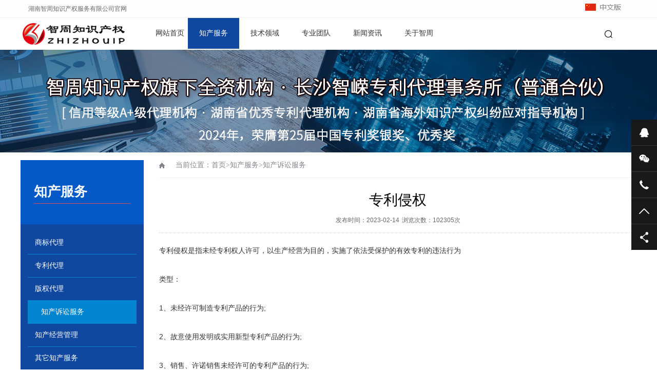

--- FILE ---
content_type: text/html; charset=utf-8
request_url: https://www.zhizhouip.com/lm3/92.html
body_size: 4530
content:
<!DOCTYPE html PUBLIC "-//W3C//DTD XHTML 1.0 Transitional//EN" "http://www.w3.org/TR/xhtml1/DTD/xhtml1-transitional.dtd">
<html xmlns="http://www.w3.org/1999/xhtml">
<head>
<meta http-equiv="Content-Type" content="text/html; charset=utf-8" />
<title>专利侵权 - 智周知识产权</title>
<meta name="keywords" content="智周知识产权,长沙知识产权咨询,专利服务机构,长沙专利服务机构,湖南专利服务机构">
<meta name="description" content="专利侵权是指未经专利权人许可，以生产经营为目的，实施了依法受保护的有效专利的违法行为类型：1、未经许可制造专利产品的行为;2、故意使用发明或实用新型专利产品的行为;3、销售、许诺销售未经许可的专利产品的行为;4、使用专利方法以及使用、销售、许诺销售依照专利方法直接获得的产品的行为;5、进口专利产品或进口依照专">
<meta name="viewport" content="width=1380">
<link href="https://www.zhizhouip.com/favicon.ico" rel="shortcut icon" type="image/x-icon" />
<link href="https://www.zhizhouip.com/skin/css/aos.css" rel="stylesheet">
<link href="https://www.zhizhouip.com/skin/css/style.css" rel="stylesheet">
<link href="https://www.zhizhouip.com/skin/css/common.css" rel="stylesheet">
<script src="https://www.zhizhouip.com/skin/js/jquery.js"></script>
<script src="https://www.zhizhouip.com/skin/js/jquery.superslide.2.1.1.js"></script>
<script src="https://www.zhizhouip.com/skin/js/common.js"></script>
<script src="https://www.zhizhouip.com/skin/js/jquery.jcarousellite.min.js"></script>
</head>
<body>
<!--头部开始-->
<div class="top_menu">
  <div class="container"><span class="top_name">湖南智周知识产权服务有限公司官网</span>
    <div class="top_lang"><a href="https://www.zhizhouip.com/"><img src="https://www.zhizhouip.com/skin/images/Chinese.gif"></a> </div>
  </div>
</div>
<div id="header_main">
  <div id="top" class="w1200 clearfix">
    <div id="logo" class="fl"><a href="https://www.zhizhouip.com" title="湖南智周知识产权服务有限公司"><img src="/static/upload/image/20211122/1637546931878609.png" alt="湖南智周知识产权服务有限公司"></a></div>
    <!--导航开始-->
    <div id="nav" class="nav fl">
      <ul class="navlist clearfix">
        <li id="cur" ><a href="https://www.zhizhouip.com" title="网站首页">网站首页</a></li>
        
        <li class='hover'><a href="/field/">知产服务</a></li> 
      
        <li ><a href="/case/">技术领域</a></li> 
      
        <li ><a href="/honor/">专业团队</a></li> 
      
        <li ><a href="/news/">新闻资讯</a></li> 
      
        <li ><a href="/about/">关于智周</a></li> 
      
      </ul>
    </div>
    <!--导航结束-->
    <div class="top_rig fr"> 
      <div class="bshare fr">
         <!--搜索栏开始-->
      <div class="searchbox fl" id="searchbox"> <s class="icon"></s>
        <div class="infoSer" id="infoSer">
          <form  action="/search/"  method="get">
            <input class="ser" type="text" name="keyword" value="请输入关键字" onfocus="if(this.value==defaultValue)this.value=''" onblur="if(this.value=='')this.value=defaultValue"/>
            <input type="submit" value="" class="btn icon">
          </form>
        </div>
      </div>
      <!--搜索栏结束-->
      </div>
    </div>
  </div>
</div>
<!--头部结束--> 
<!--内页大图开始-->
<div class="nybanner" style="background-image: url(/static/upload/image/20250219/1739934126775152.png);"></div>
<!--内页大图结束-->
<div class="wrapper">
  <div class="w1200 clearfix"> <div class="subleft fl"> 
  <!--栏目分类开始-->
  <div class="toptitle">
    <h3>知产服务</h3>
  </div>
  <div class="cont">
    <ul class="list">
      
      <li><a class="sub1" href="/lm2/">商标代理</a> </li>
      
      <li><a class="sub1" href="/lm1/">专利代理</a> </li>
      
      <li><a class="sub1" href="/lm6/">版权代理</a> </li>
      
      <li class='hover'><a href='/lm3/' class='sub1'>知产诉讼服务</a></li>
       
      <li><a class="sub1" href="/lm5/">知产经营管理</a> </li>
      
      <li><a class="sub1" href="/lm4/">其它知产服务</a> </li>
     
    </ul>
  </div>
  <!--栏目分类结束--> 
  
  <!--智周动态开始--> 

  <div class="leftRecomm" style="padding-bottom: 20px;">
    <div class="title"><a href="/company/" title="智周动态">智周动态</a></div>
    <ul class="list newslist">
     
      <li><a href="/company/1119.html" title="三滴水供应链和传神科技到访智周知识产权，共筑企业出海“护城河”" >· 三滴水供应链和传神科技到访智周知识产权，共筑企业出海“护城河”</a></li>
     
      <li><a href="/company/1117.html" title="长沙智嵘专利代理事务所代理专利申请文件，被评为"2025年长沙市优秀专利申请文件"" >· 长沙智嵘专利代理事务所代理专利申请文件，被评为"2025年长沙市优秀专利申请文件"</a></li>
     
      <li><a href="/company/1118.html" title="智周知识产权总经理胡波，获聘为国家海外知识产权纠纷应对指导中心湘潭分中心海外知识产权纠纷应对指导专家" >· 智周知识产权总经理胡波，获聘为国家海外知识产权纠纷应对指导中心湘潭分中心海外知识产权纠纷应对指导专家</a></li>
     
      <li><a href="/company/1116.html" title="智周知识产权2025年国庆中秋双节放假通知" >· 智周知识产权2025年国庆中秋双节放假通知</a></li>
     
      <li><a href="/company/1068.html" title="智周知识产权两位资深商标代理人入选“2025年商标人才库”" >· 智周知识产权两位资深商标代理人入选“2025年商标人才库”</a></li>
     
      <li><a href="/company/1082.html" title="智周知识产权总经理胡波参加新加坡国际研修班" >· 智周知识产权总经理胡波参加新加坡国际研修班</a></li>
     
      <li><a href="/company/1060.html" title="智周知识产权2025年五一劳动节放假通知" >· 智周知识产权2025年五一劳动节放假通知</a></li>
     
      <li><a href="/company/1059.html" title="智周知识产权助力2025年世界知识产权日全国宣传周活动" >· 智周知识产权助力2025年世界知识产权日全国宣传周活动</a></li>
     
      <li><a href="/company/1052.html" title="智周知识产权董事长唐波，受邀在湖南省知识产权"大蓬车"培训活动（益阳站）中授课" >· 智周知识产权董事长唐波，受邀在湖南省知识产权"大蓬车"培训活动（益阳站）中授课</a></li>
     
      <li><a href="/company/1051.html" title="智周知识产权2025年清明节放假通知" >· 智周知识产权2025年清明节放假通知</a></li>
     
    </ul>
  </div>
 
  <!--智周动态结束--> 
</div>
    <div class="subright fr">
      <div class="sitepath"><em class="home icon"></em>当前位置：<a href="/">首页</a>><a href="/field/">知产服务</a>><a href="/lm3/">知产诉讼服务</a></div>
      <!--内容开始-->
      <div class="showInfo clearfix">
        <div class="arecttitle pfont">
          <h1>专利侵权</h1>
          <div class="mark"><span>发布时间：2023-02-14</span><span>浏览次数：<i id="hits">102305</i>次</span></div>
        </div>

        <div class="showContxt"> <p style="white-space: normal; box-sizing: border-box; margin-top: 0px; margin-bottom: 0px; padding: 0px; border: none; list-style: none; color: rgb(51, 51, 51); font-family: &quot;microsoft yahei&quot;, Arial, Helvetica, sans-serif; font-size: 14px; background-color: rgb(255, 255, 255);">专利侵权是指未经专利权人许可，以生产经营为目的，实施了依法受保护的有效专利的违法行为</p><p style="white-space: normal; box-sizing: border-box; margin-top: 0px; margin-bottom: 0px; padding: 0px; border: none; list-style: none; color: rgb(51, 51, 51); font-family: &quot;microsoft yahei&quot;, Arial, Helvetica, sans-serif; font-size: 14px; background-color: rgb(255, 255, 255);"><br style="box-sizing: border-box;"/></p><p style="white-space: normal; box-sizing: border-box; margin-top: 0px; margin-bottom: 0px; padding: 0px; border: none; list-style: none; color: rgb(51, 51, 51); font-family: &quot;microsoft yahei&quot;, Arial, Helvetica, sans-serif; font-size: 14px; background-color: rgb(255, 255, 255);">类型：</p><p style="white-space: normal; box-sizing: border-box; margin-top: 0px; margin-bottom: 0px; padding: 0px; border: none; list-style: none; color: rgb(51, 51, 51); font-family: &quot;microsoft yahei&quot;, Arial, Helvetica, sans-serif; font-size: 14px; background-color: rgb(255, 255, 255);"><br style="box-sizing: border-box;"/></p><p style="white-space: normal; box-sizing: border-box; margin-top: 0px; margin-bottom: 0px; padding: 0px; border: none; list-style: none; color: rgb(51, 51, 51); font-family: &quot;microsoft yahei&quot;, Arial, Helvetica, sans-serif; font-size: 14px; background-color: rgb(255, 255, 255);">1、未经许可制造专利产品的行为;</p><p style="white-space: normal; box-sizing: border-box; margin-top: 0px; margin-bottom: 0px; padding: 0px; border: none; list-style: none; color: rgb(51, 51, 51); font-family: &quot;microsoft yahei&quot;, Arial, Helvetica, sans-serif; font-size: 14px; background-color: rgb(255, 255, 255);"><br style="box-sizing: border-box;"/></p><p style="white-space: normal; box-sizing: border-box; margin-top: 0px; margin-bottom: 0px; padding: 0px; border: none; list-style: none; color: rgb(51, 51, 51); font-family: &quot;microsoft yahei&quot;, Arial, Helvetica, sans-serif; font-size: 14px; background-color: rgb(255, 255, 255);">2、故意使用发明或实用新型专利产品的行为;</p><p style="white-space: normal; box-sizing: border-box; margin-top: 0px; margin-bottom: 0px; padding: 0px; border: none; list-style: none; color: rgb(51, 51, 51); font-family: &quot;microsoft yahei&quot;, Arial, Helvetica, sans-serif; font-size: 14px; background-color: rgb(255, 255, 255);"><br style="box-sizing: border-box;"/></p><p style="white-space: normal; box-sizing: border-box; margin-top: 0px; margin-bottom: 0px; padding: 0px; border: none; list-style: none; color: rgb(51, 51, 51); font-family: &quot;microsoft yahei&quot;, Arial, Helvetica, sans-serif; font-size: 14px; background-color: rgb(255, 255, 255);">3、销售、许诺销售未经许可的专利产品的行为;</p><p style="white-space: normal; box-sizing: border-box; margin-top: 0px; margin-bottom: 0px; padding: 0px; border: none; list-style: none; color: rgb(51, 51, 51); font-family: &quot;microsoft yahei&quot;, Arial, Helvetica, sans-serif; font-size: 14px; background-color: rgb(255, 255, 255);"><br style="box-sizing: border-box;"/></p><p style="white-space: normal; box-sizing: border-box; margin-top: 0px; margin-bottom: 0px; padding: 0px; border: none; list-style: none; color: rgb(51, 51, 51); font-family: &quot;microsoft yahei&quot;, Arial, Helvetica, sans-serif; font-size: 14px; background-color: rgb(255, 255, 255);">4、使用专利方法以及使用、销售、许诺销售依照专利方法直接获得的产品的行为;</p><p style="white-space: normal; box-sizing: border-box; margin-top: 0px; margin-bottom: 0px; padding: 0px; border: none; list-style: none; color: rgb(51, 51, 51); font-family: &quot;microsoft yahei&quot;, Arial, Helvetica, sans-serif; font-size: 14px; background-color: rgb(255, 255, 255);"><br style="box-sizing: border-box;"/></p><p style="white-space: normal; box-sizing: border-box; margin-top: 0px; margin-bottom: 0px; padding: 0px; border: none; list-style: none; color: rgb(51, 51, 51); font-family: &quot;microsoft yahei&quot;, Arial, Helvetica, sans-serif; font-size: 14px; background-color: rgb(255, 255, 255);">5、进口专利产品或进口依照专利方法直接得的产品的行为;</p><p style="white-space: normal; box-sizing: border-box; margin-top: 0px; margin-bottom: 0px; padding: 0px; border: none; list-style: none; color: rgb(51, 51, 51); font-family: &quot;microsoft yahei&quot;, Arial, Helvetica, sans-serif; font-size: 14px; background-color: rgb(255, 255, 255);"><br style="box-sizing: border-box;"/></p><p style="white-space: normal; box-sizing: border-box; margin-top: 0px; margin-bottom: 0px; padding: 0px; border: none; list-style: none; color: rgb(51, 51, 51); font-family: &quot;microsoft yahei&quot;, Arial, Helvetica, sans-serif; font-size: 14px; background-color: rgb(255, 255, 255);">6、假冒他人专利的行为;</p><p style="white-space: normal; box-sizing: border-box; margin-top: 0px; margin-bottom: 0px; padding: 0px; border: none; list-style: none; color: rgb(51, 51, 51); font-family: &quot;microsoft yahei&quot;, Arial, Helvetica, sans-serif; font-size: 14px; background-color: rgb(255, 255, 255);"><br style="box-sizing: border-box;"/></p><p style="white-space: normal; box-sizing: border-box; margin-top: 0px; margin-bottom: 0px; padding: 0px; border: none; list-style: none; color: rgb(51, 51, 51); font-family: &quot;microsoft yahei&quot;, Arial, Helvetica, sans-serif; font-size: 14px; background-color: rgb(255, 255, 255);">7、冒充专利的行为。</p><p style="white-space: normal; box-sizing: border-box; margin-top: 0px; margin-bottom: 0px; padding: 0px; border: none; list-style: none; color: rgb(51, 51, 51); font-family: &quot;microsoft yahei&quot;, Arial, Helvetica, sans-serif; font-size: 14px; background-color: rgb(255, 255, 255);"><br style="box-sizing: border-box;"/></p><p style="white-space: normal; box-sizing: border-box; margin-top: 0px; margin-bottom: 0px; padding: 0px; border: none; list-style: none; color: rgb(51, 51, 51); font-family: &quot;microsoft yahei&quot;, Arial, Helvetica, sans-serif; font-size: 14px; background-color: rgb(255, 255, 255);">专利侵权纠纷流程：</p><p style="white-space: normal; box-sizing: border-box; margin-top: 0px; margin-bottom: 0px; padding: 0px; border: none; list-style: none; color: rgb(51, 51, 51); font-family: &quot;microsoft yahei&quot;, Arial, Helvetica, sans-serif; font-size: 14px; background-color: rgb(255, 255, 255);"><br/></p><p style="white-space: normal; box-sizing: border-box; margin-top: 0px; margin-bottom: 0px; padding: 0px; border: none; list-style: none; color: rgb(51, 51, 51); font-family: &quot;microsoft yahei&quot;, Arial, Helvetica, sans-serif; font-size: 14px; background-color: rgb(255, 255, 255);"><img title="专利侵权(图1)" src="/xzz/static/upload/image/20230214/1676352157784683.jpg" alt="专利侵权" style="box-sizing: border-box; border: 0px; vertical-align: middle; max-width: 100%; font-size: medium;"/></p><p><br/></p> </div>
        
        <!--分享代码开始-->
        <div class="shareNew bdsharebuttonbox"> <a href="#" class="bds_more" data-cmd="more"></a> <a href="#" class="bds_weixin" data-cmd="weixin" title="分享到微信"></a> <a href="#" class="bds_sqq" data-cmd="sqq" title="分享到QQ好友"></a> <a href="#" class="bds_qzone" data-cmd="qzone" title="分享到QQ空间"></a> <a href="#" class="bds_tsina" data-cmd="tsina" title="分享到新浪微博"></a> <a href="#" class="bds_tqq" data-cmd="tqq" title="分享到腾讯微博"></a></div>
        <!--分享代码结束-->
        <div class="reLink clearfix">
          <div class="prevLink fl">上一篇：<a href="/lm3/91.html">专利侵权纠纷处理决定书</a></div>
          <div class="nextLink fr">下一篇：<a href="/lm3/93.html">商标侵权</a></div>
        </div>
      </div>
      <!--内容结束--> 
    </div>
  </div>
</div>
<!--页尾开始-->
<div class="bottom_main">
  <div class="w1200 clearfix" aos="fade-up" aos-easing="ease" aos-duration="700"> 
    <!--友情链接开始-->
    <div class="links"> </div>
    <!--友情链接结束--> 
    
    <!--底部导航开始-->
    <div class="fl bottom_nav"> 
      <ul class="fl">
        <li>
          <h3><a href="/field/" title="知产服务">知产服务</a><i></i></h3>
        </li>
      </ul>
     
      <ul class="fl">
        <li>
          <h3><a href="/case/" title="技术领域">技术领域</a><i></i></h3>
        </li>
      </ul>
      </div>
    <!--底部导航结束--> 
    
    <!--联系方式开始-->
    <div class="fr bottom_tit">
      <div class="r1">
        <p> <img src="/static/upload/image/20230209/1675922637852824.jpg" alt="微信扫码"/><span>微信扫码咨询</span></p>
      </div>
      <div class="r2 fl">
        <ul>
          <li><img src="https://www.zhizhouip.com/skin/images/tel.png"/>
            <p>咨询热线<span>0731-84459028</span></p>
          </li>
          <li><img src="https://www.zhizhouip.com/skin/images/phone.png"/>
            <p>移动电话<span>15802518627</span></p>
          </li>
        </ul>
      </div>
    </div>
    <!--联系方式结束--> 
  </div>
</div>
<!--页尾结束--> 

<!--版权开始-->
<div class="bottom_copy">
  <div class="w1200 clearfix">
    <p class="fl">Copyright © 2007-2025 湖南智周知识产权服务有限公司　地址：湖南省长沙市芙蓉中路三段420号华升大厦1801室　<a href="https://beian.miit.gov.cn/"  target="_blank" rel="nofollow">湘ICP备2023005934号</a>　公安备案号：<a href="https://www.beian.gov.cn/portal/registerSystemInfo" target="_blank">43010302000535</a>  <a href="https://www.zhizhouip.com/sitemap.xml" target="_blank">XML地图</a>　</p>
  </div>
</div>
<!--版权结束--> 

<!--浮动客服开始-->
<div class="float-right-box show on">
  <div class="top-list">
    <ul>
      <li><a class="f-cb" href="http://wpa.qq.com/msgrd?v=3&uin=956573158&site=qq&menu=yes" target="_blank"><span class="fl stt">QQ咨询</span><span class="ico ico2"></span></a></li>
      <li><a class="f-cb weix" href="javascript:;" target="_blank"><span class="fl stt">微信咨询</span><span class="ico ico3"></span>
        <div class="sidebox"> <img src="/static/upload/image/20230209/1675922637852824.jpg" alt="微信"/></div>
        </a></li>
      <li><a class="f-cb"><span class="fl stt">15802518627</span><span class="ico ico7"></span></a></li>
      <li><a class="f-cb return-webtop" href="javascript:;"><span class="fl stt">TOP</span><span class="ico ico5"></span></a></li>
    </ul>
  </div>
  <div class="bot-share f-cb">
    <div class="fl share bdsharebuttonbox bdshare-button-style0-16" > <a class="sina" data-cmd="tsina" href="javascript:;" ></a> <a class="wx" data-cmd="weixin" href="javascript:;" ></a> <a class="more" data-cmd="more" href="javascript:;" ></a></div>
    <span class="fr share-ico"></span> </div>
</div>
<!--浮动客服结束--> 
<script src="https://www.zhizhouip.com/skin/js/aos.js"></script> 
<script src="https://www.zhizhouip.com/skin/js/app.js"></script> 
<script type="text/javascript">
    AOS.init({
        easing: 'ease-out-back',
        duration: 1000
    });
</script>

<!--在线客服--><script language="javascript" src="https://uapi.pop800.com/800.js?n=873740&s=01&p=l&l=cn&c=500fd0ac08bc2aaa"></script><div style="display:none;"><a href="http://www.pop800.com">在线客服</a></div><!--在线客服-->
</body>
</html>

--- FILE ---
content_type: application/javascript
request_url: https://www.zhizhouip.com/skin/js/app.js
body_size: 2544
content:
$(function(){
	banner();
	tools();
	share();	
});
// banner焦点图
function banner() {
	if (!$("#banner").length || $("#banner li").length <= 1) {	return false; }
	$("#banner ul li:gt(0)").css({"display":"none"});
	var b = $("#banner"),
		me = $("#banner ul"),
		tip = $("#banner .tip"),
		t, interval = 10000,
		speed = 1000,
		speed2 = 700,
		n = 0,
		N = me.children("li").length;
		wid = b.children("li").width();
		step = 200,time = 3000;
	if ($("#banner .tip").length) {
		var htmlTip = "";
		for (var i = 0; i < N; i++) {
			if (i == 0) {
				htmlTip += "<span class='cur'>"+(i+1)+"</span>";
			} else {
				htmlTip += "<span>"+(i+1)+"</span>";
			}
		}
		tip.html(htmlTip);
	}
	var func = function() {
		if (n >= N - 1) {
			n = 0;
		}else if(n < -1){
			n = N-1;
		}
		else {
			n++;
		}
		me.children("li").eq(n).css({
			"z-index": 2
		}).stop().fadeIn(speed).siblings("li").css({
			"z-index": 1
		}).stop().fadeOut(speed2);
		if ($("#banner .tip").length) {
			tip.children("span").eq(n).addClass("cur").siblings("span").removeClass("cur");
		}
	}
	$("#banner").hover(function(){
		$("#btn_prev,#btn_next").fadeIn()
		},function(){
		$("#btn_prev,#btn_next").fadeOut()
		})
	$dragBln = false;
	 $("#btn_prev").click(function(){
	      clearInterval(t); 
		  n -= 2;
	      func();
	      t = setInterval(func, time)
	  });
	  $("#btn_next").click(function(){
	      clearInterval(t);
	      func();
	      t = setInterval(func, time)
	  });
	  
	tip.children("span").click(function() {
		clearInterval(t);
		n = $(this).index() - 1;
		func();
		t = setInterval(func, interval);
	})
	$("#banner ul.list li").mouseenter(function() {
		clearInterval(t);
	}).mouseleave(function() {
		t = setInterval(func, time);
	});
	t = setInterval(func, interval);
}
// 集成JS效果
function tools(){
	// 设为首页
	$(".setHome").click(function(){
		var hm = window.location.host;
		SetHome(this, location.href);
	});
	// 加入收藏
	$(".addFavo").click(function(){
		var fm = $("title").html();
		AddFavorite(fm, location.href, '');
	});
	var sflag=true;
	$(".search_btn").click(function(){
		if(sflag){
			$(".topsearch").addClass("addy");
			sflag=false;
		}else{
			$(".topsearch").removeClass("addy");
			sflag=true;
		}
	});
	$("#searchbox").hover(function () {
        $("#infoSer").stop().slideDown(200);
    }, function () {
        $("#infoSer").stop().slideUp(200);
    });
	// 合作模式
	$(".steps").slide({titCell:".hd ul",mainCell:".bd ul",autoPage:true,effect:"left",autoPlay:true,scroll:1,vis:6});
	$(".slideTxtBox").slide({effect:"left"});
	// 首页合作案例
	$(".slideBox .smallScroll li img").on("click",function(){
		  var index = $(this).index();
		$(this).parents(".slideBox").find(".bigImg img").attr("src",$(this).attr("src"));
		$(this).parents(".slideBox").find(".txt h3").text($(this).attr('title'));
		$(this).parents(".slideBox").find(".txt p").text($(this).attr("data-p"));
	})  ;
	$(".slideGroup .btn span").hover(function(){
	    $(this).addClass("cur").siblings().removeClass("cur")
	  },function(){
	  });
	  $(".vistbox .hdtit li").eq(0).addClass("hover");
	
    $(".ksdh a.mobile").click(function () {
        $("#ewm").stop().toggle(500);
    });
    
    $(".floor_1 .item").eq(1).addClass("hover");
    $(".floor_1 .item").hover(function() {
		  	$(this).addClass("hover").siblings().removeClass("hover");
		},function() {
//			$(this).removeClass("hover");
		}
    );
    $(".return-webtop").click(function() {
	$("body, html").stop().animate({
			"scrollTop": 0
	});
});
	$(".float-right-box").hover(function() {
		$(".float-right-box").removeClass('on');
	}, function() {
			$(".float-right-box").addClass('on');
	});
	$('.float-right-box li .weix').mouseover(function(){
			$(this).find(".sidebox").stop().animate({"right":"250px","opacity":"1"}).show(); 
		})
	$('.float-right-box li .weix').mouseout(function(){
			$(this).find(".sidebox").stop().animate({"right":"250px","opacity":"0"}).hide(); 
		})

	
}
// 设置主页
function SetHome(obj,url){
	try{
		obj.style.behavior='url(#default#homepage)';
		obj.setHomePage(url);
   }catch(e){
	   if(window.netscape){
		  try{
			  netscape.security.PrivilegeManager.enablePrivilege("UniversalXPConnect");
		 }catch(e){
			  alert("抱歉，此操作被浏览器拒绝！\n\n请在浏览器地址栏输入并回车然后将[signed.applets.codebase_principal_support]设置为'true'");
		  }
	   }else{
		alert("抱歉，您所使用的浏览器无法完成此操作。\n\n您需要手动将【"+url+"】设置为首页。");
	   }
  }
}
//收藏本站
function AddFavorite(title, url) {
  try {
	  window.external.addFavorite(url, title);
  }
catch (e) {
	 try {
	   window.sidebar.addPanel(title, url, "");
	}
	 catch (e) {
		 alert("抱歉，您所使用的浏览器无法完成此操作。\n\n加入收藏失败，请使用Ctrl+D进行添加");
	 }
  }
}

function share(){
	window._bd_share_config = {
    "common": {
        "bdSnsKey": {},
        "bdText": "",
        "bdMini": "2",
        "bdMiniList": false,
        "bdPic": "",
        "bdStyle": "0",
        "bdSize": "16"
    },
    "share": {},
    "slide": { // 跟图标式的代码相比，这里是添加了浮窗式 slide 属性配置
        "type": "slide",
        "bdImg": "5",
        "bdPos": "left",
        "bdTop": "100"
    }
};
	window._bd_share_config = {
		share : [{
			"bdSize" : 16
		}],
	}
	with(document)0[(getElementsByTagName('head')[0]||body).appendChild(createElement('script')).src='http://bdimg.share.baidu.com/static/api/js/share.js?cdnversion='+~(-new Date()/36e5)];
}
jQuery(".game163").slide({ 
			titCell:".smallImg li", mainCell:".bigImg", autoPlay:true,delayTime:200,
			startFun:function(i,p){
				if(i==0){ jQuery(".game163 .sPrev").click() 
				} else if( i%3==0 ){jQuery(".game163 .sNext").click()}
				}
			});
		jQuery(".game163 .smallScroll").slide({ mainCell:"ul",delayTime:200,vis:3,scroll:1,effect:"left",autoPage:true,prevCell:".sPrev",nextCell:".sNext",pnLoop:false });